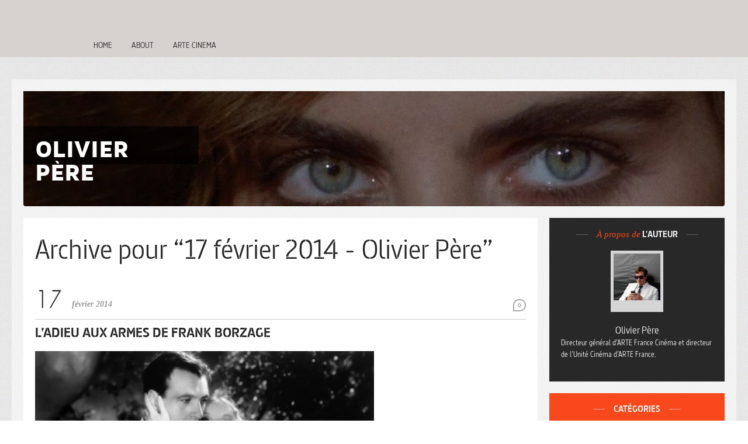

--- FILE ---
content_type: application/javascript
request_url: https://www.arte.tv/sites/olivierpere/wp-content/themes/arte-blogs/js/custom.js
body_size: 293
content:
(function( $ ) {
	$(function() {
		$(window).load(function() {
			resizeHalfColumns();
		});
	});

	$(function(){
		$(window).trigger('resize');
	});

	$(window).resize(function(){
		var largest = 0;
		if($(window).innerWidth() > 745){
			resizeHalfColumns();
			$('.pre-post-teaser').each(function(){
				if(largest < $(this).innerHeight()){
					largest = $(this).innerHeight();
				}
			});

			$('.pre-post-teaser').css({"height": largest+"px"});
		}else{
			$('div.one_half').css({"minHeight": 0});
			$('.pre-post-teaser').css({"height": "auto"});

		}
	})

	/*Same height for 2 columns*/
	function resizeHalfColumns(){
		$('div.one_half').css({"minHeight":0})
		$col1 = $('div.one_half');
		$col2 = $('div.one_half.last_column');
		if($col1.length > 0 && $col2.length > 0) {
			var h_col1 = $col1.height();
			var h_col2 = $col2.height();

			if(h_col1 > h_col2) $col2.css({"minHeight":h_col1});
			else $col1.css({"minHeight":h_col2});
		}

		$(".full_width:first").addClass("first");
	}

})(jQuery);